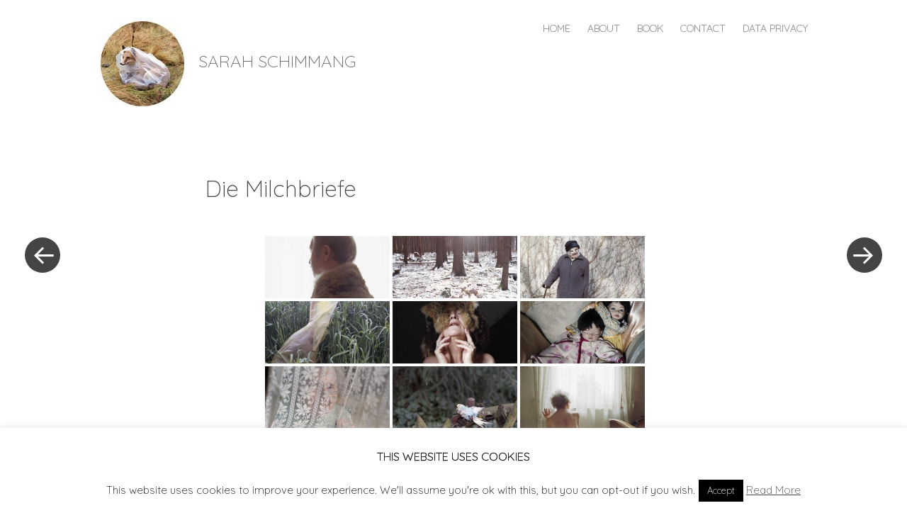

--- FILE ---
content_type: text/plain
request_url: https://www.google-analytics.com/j/collect?v=1&_v=j102&a=1058487674&t=pageview&_s=1&dl=https%3A%2F%2Fsarahschimmang.com%2Fbwg_gallery%2Fdie-milchbriefe%2F&ul=en-us%40posix&dt=Die%20Milchbriefe%20%7C%20SARAH%20SCHIMMANG&sr=1280x720&vp=1280x720&_u=IEBAAEABAAAAACAAI~&jid=642908924&gjid=1288923051&cid=1643170297.1769840075&tid=UA-60842994-1&_gid=1672047987.1769840075&_r=1&_slc=1&z=2110013066
body_size: -451
content:
2,cG-XK8XY2Y9RT